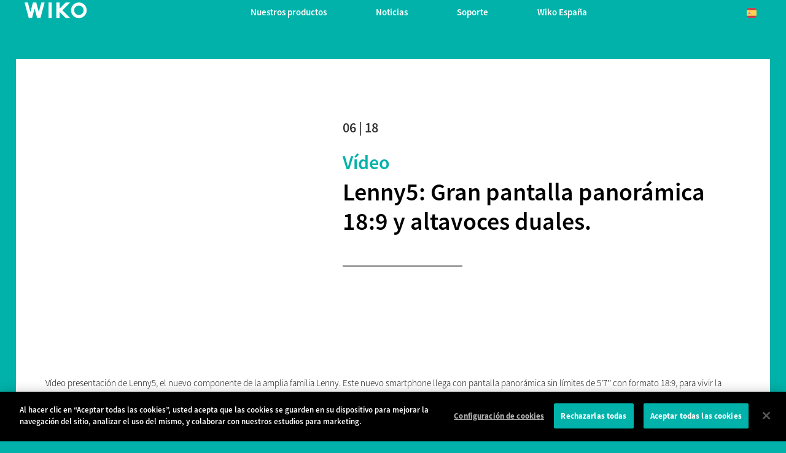

--- FILE ---
content_type: text/html; charset=UTF-8
request_url: https://es.wikomobile.com/a10635-lenny5-gran-pantalla-panoramica-18-9-y-altavoces-duales
body_size: 7550
content:
<!doctype html>
<html lang="es-ES" dir="ltr">
    <head>
        <meta http-equiv="Content-Type" content="text/html; charset=utf-8" />
        <title>Noticias | WIKO </title>
                <link rel="alternate" hreflang="ar-DZ" href="https://dz-ar.wikomobile.com/" />
        <link rel="alternate" hreflang="fr-DZ" href="https://dz.wikomobile.com/" />
        <link rel="alternate" hreflang="fr-CI" href="https://ci.wikomobile.com/" />
        <link rel="alternate" hreflang="ar-EG" href="https://eg-ar.wikomobile.com/" />
        <link rel="alternate" hreflang="en-EG" href="https://eg-en.wikomobile.com/" />
        <link rel="alternate" hreflang="en-GH" href="https://gh.wikomobile.com/" />
        <link rel="alternate" hreflang="en-KE" href="https://ke.wikomobile.com/" />
        <link rel="alternate" hreflang="fr-MA" href="https://ma-fr.wikomobile.com/" />
        <link rel="alternate" hreflang="en-NG" href="https://ng.wikomobile.com/" />
        <link rel="alternate" hreflang="fr-SN" href="https://sn.wikomobile.com/" />
        <link rel="alternate" hreflang="en-US" href="https://us.wikomobile.com/" />
        <link rel="alternate" hreflang="id-ID" href="https://id.wikomobile.com/" />
        <link rel="alternate" hreflang="en-ID" href="https://id-en.wikomobile.com/" />
        <link rel="alternate" hreflang="jp-JP" href="https://jp.wikomobile.com/" />
        <link rel="alternate" hreflang="en-MY" href="https://my-en.wikomobile.com/" />
        <link rel="alternate" hreflang="en-PH" href="https://ph.wikomobile.com/" />
        <link rel="alternate" hreflang="th-TH" href="https://th-th.wikomobile.com/" />
        <link rel="alternate" hreflang="en-VN" href="https://vn-en.wikomobile.com/" />
        <link rel="alternate" hreflang="vi-VN" href="https://vn-vi.wikomobile.com/" />
        <link rel="alternate" hreflang="de-AT" href="https://de.wikomobile.com/" />
        <link rel="alternate" hreflang="nl-BE" href="https://be-nl.wikomobile.com/" />
        <link rel="alternate" hreflang="fr-BE" href="https://be-fr.wikomobile.com/" />
        <link rel="alternate" hreflang="hr-BA" href="https://ba-hr.wikomobile.com/" />
        <link rel="alternate" hreflang="sr-BA" href="https://ba-sr.wikomobile.com/" />
        <link rel="alternate" hreflang="hr-HR" href="https://hr.wikomobile.com/" />
        <link rel="alternate" hreflang="de-DE" href="https://de.wikomobile.com/" />
        <link rel="alternate" hreflang="es-ES" href="https://es.wikomobile.com/" />
        <link rel="alternate" hreflang="fr-FR" href="https://wbs-fr.wikomobile.com/" />
        <link rel="alternate" hreflang="en-IE" href="https://ie.wikomobile.com/" />
        <link rel="alternate" hreflang="it-IT" href="https://it.wikomobile.com/" />
        <link rel="alternate" hreflang="fr-LU" href="https://lu-fr.wikomobile.com/" />
        <link rel="alternate" hreflang="en-MT" href="https://mt-en.wikomobile.com/" />
        <link rel="alternate" hreflang="sr-ME" href="https://me-sr.wikomobile.com/" />
        <link rel="alternate" hreflang="pt-PT" href="https://pt.wikomobile.com/" />
        <link rel="alternate" hreflang="ru-RU" href="https://ru.wikomobile.com" />
        <link rel="alternate" hreflang="de-CH" href="https://ch-de.wikomobile.com/" />
        <link rel="alternate" hreflang="sr-RS" href="https://rs.wikomobile.com/" />
        <link rel="alternate" hreflang="sl-SI" href="https://si.wikomobile.com/" />
        <link rel="alternate" hreflang="fr-CH" href="https://ch-fr.wikomobile.com/" />
        <link rel="alternate" hreflang="it-CH" href="https://ch-it.wikomobile.com/" />
        <link rel="alternate" hreflang="es-MX" href="https://mx-es.wikomobile.com/" />
        <link rel="alternate" hreflang="es-PA" href="https://pa-es.wikomobile.com" />
        <link rel="alternate" hreflang="ar-IQ" href="https://iq-ar.wikomobile.com/" />
        <link rel="alternate" hreflang="en-IQ" href="https://iq-en.wikomobile.com/" />
        <link rel="alternate" hreflang="ar-JO" href="https://jo-ar.wikomobile.com/" />
        <link rel="alternate" hreflang="en-JO" href="https://jo-en.wikomobile.com/" />
        <link rel="alternate" hreflang="ar-SA" href="https://sa-ar.wikomobile.com/" />
        <link rel="alternate" hreflang="en-SA" href="https://sa-en.wikomobile.com/" />
        <link rel="alternate" hreflang="en-AE" href="https://ae-en.wikomobile.com/" />
        <link rel="alternate" hreflang="en" href="https://world.wikomobile.com/" />
    
		            <meta name="viewport" content="width=device-width, initial-scale=1, shrink-to-fit=no">
    <meta name="apple-mobile-web-app-capable" content="yes" />
    <meta name="apple-mobile-web-app-status-bar-style" content="black" />
    <meta name="HandheldFriendly" content="true" />
    <link rel="shortcut icon" href="/fav-32.ico" type="image/x-icon">
    <link rel="icon" sizes="32x32" href="/fav-32.ico" type="image/x-icon">
    <link rel="icon" sizes="64x64" href="/fav-64.ico" type="image/x-icon">

    <link rel="stylesheet" href="/public/assets/css/bootstrap.min.css?d=20181220">
    <link rel="stylesheet" href="/public/assets/vendor/font-awesome/css/font-awesome.min.css">
    <link rel="stylesheet" href="/public/assets/vendor/owl-carousel/dist/assets/owl.carousel.min.css?d=20181220">
<!-- WIKO THEME -->
    <link rel="stylesheet" href="/public/assets/css/wikocorporate.min.css?d=20211119">
    <script src="/public/assets/js/jquery-3.3.1.min.js"></script>

<script src="https://apis.google.com/js/platform.js" type="text/javascript">
    {lang: 'es-ES'}
</script>
<div id="fb-root"></div>
<script type="text/javascript">
    (function (d, s, id) {
        var js, fjs = d.getElementsByTagName(s)[0];
        if (d.getElementById(id)){
            return;
        }
        js = d.createElement(s);
        js.id = id;
        js.src = "//connect.facebook.net/es-ES/all.js#xfbml=1";
        fjs.parentNode.insertBefore(js, fjs);
    }(document, 'script', 'facebook-jssdk'));
</script>


<!-- Google Tag Manager -->
<script type="text/javascript">
    (function (w, d, s, l, i) {
        w[l] = w[l] || [];
        w[l].push({'gtm.start': new Date().getTime(), event: 'gtm.js'});
        var f = d.getElementsByTagName(s)[0], j = d.createElement(s), dl = l != 'dataLayer' ? '&l=' + l : '';
        j.async = true;
        j.src = 'https://www.googletagmanager.com/gtm.js?id=' + i + dl;
        f.parentNode.insertBefore(j, f);
    })(window, document, 'script', 'dataLayer','GTM-W2RHBVV' );
</script>
<!-- End Google Tag Manager -->
		        <!-- FANCYBOX -->
<link rel="stylesheet" href="public/assets/css/jquery.fancybox.min.css?d=20181220">
<!-- OLD NEWS -->
<style>
    .txt_corail{
        color: #ff585f;
    }
    .txt_vert{
        color: #00b2a9;
    }
    .gras{
        font-weight:bold;
    }
    .gras2{
        font-weight:bolder;
    }
</style>
    </head>
    <body class="wk-theme themed__background-bleen" >
    <div id="fb-root"></div>
    <noscript><iframe src="https://www.googletagmanager.com/ns.html?id=GTM-W2RHBVV"
height="0" width="0" style="display:none;visibility:hidden"></iframe></noscript>



	         	<!-- MENU TOP -->
<nav id="mainNavContainer" class="navbar navbar-expand-lg navbar-dark justify-content-between ">
    <div class="max-nav-container justify-content-between">
        <a class="navbar-brand" href="/"><img id="logoDefault" src="public/assets/img/wiko.svg" alt="Logo wiko" /><img id="logoActive" src="public/assets/img/wiko-white.svg" alt="Logo wiko" /></a>
        <button class="navbar-toggler" type="button" data-toggle="collapse" data-target="#mainNav" aria-controls="mainNav" aria-expanded="false" aria-label="Toggle main navigation">
          <span class="navbar-toggler-icon"></span>
        </button>

        <div id="mainNav" class="collapse navbar-collapse justify-content-between">
                <div class="navbar-overlay d-lg-none d-flex flex-row align-items-center justify-content-center" data-toggle="collapse" data-target="#mainNav" aria-controls="mainNav" aria-expanded="false" aria-label="Close main navigation">
                  <span class="fa fa-angle-right fa-4x text-white" aria-hidden="true" ></span>
                </div>
            <div class="navbar-expanse"></div>
                <ul class="navbar-nav align-self-end -navigation__actionbox mb-5 mb-lg-auto order-lg-2">
                                                      <li class="nav-item">
                        <a class="nav-link" href="/countries.php" title="website localisation"><img src="public/assets/flags/active/ES.svg" alt="ES" /></a>
                  </li>
                </ul>

                <ul class="navbar-nav -spaced order-lg-1">
                                                <li class="nav-item">
                                                        <a class="nav-link" href="#" id="navbarDropdownNuestrosproductos" role="button" data-toggle="dropdown" aria-haspopup="true" aria-expanded="false">
                              Nuestros productos
                            </a>
                            <div class="dropdown-menu" aria-labelledby="navbarDropdownNuestrosproductos">
                                                                    <a class="dropdown-item" href="/f-wiko-smartphones">Smartphones</a>
                                                                    <a class="dropdown-item" href="/g-wiko-">Feature phones</a>
                                                                    <a class="dropdown-item" href="c-0-0-0-wiko-accesorios">Accesorios</a>
                                                                    <a class="dropdown-item" href="/h0-donde-comprar">Dónde comprar</a>
                                                              
                            </div>
                                                    </li>
                                                <li class="nav-item">
                                                                                            <a class="nav-link link__direct" href="/r0-noticias" id="navbarDropdownNoticias" role="navigation">Noticias</a>
                                                                                    </li>
                                                <li class="nav-item">
                                                        <a class="nav-link" href="#" id="navbarDropdownSoporte" role="button" data-toggle="dropdown" aria-haspopup="true" aria-expanded="false">
                              Soporte
                            </a>
                            <div class="dropdown-menu" aria-labelledby="navbarDropdownSoporte">
                                                                    <a class="dropdown-item" href="https://support.wikomobile.es/hc/es/requests/new">Contacto</a>
                                                                    <a class="dropdown-item" href="/faq-0-preguntas-frecuentes">Preguntas frecuentes</a>
                                                                    <a class="dropdown-item" href="https://customer-es.wikomobile.com/src/engine.php?to=launcher_imei">Actualizaciones</a>
                                                                    <a class="dropdown-item" href="/manual-0-instrucciones">Instrucciones</a>
                                                                    <a class="dropdown-item" href="/warranty-0-garantia">Garantía</a>
                                                              
                            </div>
                                                    </li>
                                                <li class="nav-item">
                                                        <a class="nav-link" href="#" id="navbarDropdownWikoEspaña" role="button" data-toggle="dropdown" aria-haspopup="true" aria-expanded="false">
                              Wiko España
                            </a>
                            <div class="dropdown-menu" aria-labelledby="navbarDropdownWikoEspaña">
                                                                    <a class="dropdown-item" href="/c1-wiko-espana-solicitud-informacion">Solicitud información</a>
                                                                    <a class="dropdown-item" href="/c2-wiko-espana-sala-de-prensa">Sala de prensa </a>
                                                                    <a class="dropdown-item" href="/c3-wiko-espana"></a>
                                                                    <a class="dropdown-item" href="/c4-distribuidores">Distribuidores</a>
                                                                    <a class="dropdown-item" href="https://support.wikomobile.es/hc/es/requests/new">Servicio posventa</a>
                                                              
                            </div>
                                                    </li>
                        						
                </ul>	

        </div>
    </div>
</nav>
<!-- END MENU TOP -->
		    <main>
        <div id="innerContent">
            
    <div class="container max-container -notflex p-3 pt-5">
        <div class="newsone__container--white mt-5">
                                                                            <div class="row p-2 p-sm-5">
                    <div class="col-12 col-sm-5">
                                                                                                                        <iframe width="100%" height="400" src="https://www.youtube.com/embed/ZssvPfq7FL0" frameborder="0" allow="autoplay; encrypted-media" allowfullscreen></iframe>
                                                                                                                                                                                       
                       
                    </div>
                    <div class="col-12 col-sm-7  mt-auto mt-sm-5">
                        <div class="col-12 px-0">
                            <p class="-newsone__date">06 | 18</p>
                            <a href="r200-video" title="Go to news category" class="-newsone__category__name">Vídeo</a>
                        </div>
                        <h1>Lenny5: Gran pantalla panorámica 18:9 y altavoces duales.</h1>
                        <div class="newsone__divider"></div>
                                                                                                                                                                                            </div>
                    <div class="col-12 my-auto my-sm-3 py-auto py-sm-5">
                        Vídeo presentación de Lenny5, el nuevo componente de la amplia familia Lenny. Este nuevo smartphone llega con pantalla panorámica sin límites de 5’7’’ con formato 18:9, para vivir la mejor experiencia multimedia posible, y resolución HD+. Lenny5 incopora altavoces duales que te permitirán disfrutar de un sonido realmente inmersivo.<br />
<br />
El nuevo modelo de la gama Y incluye un procesador Quad-Core 1.3 GHz, 1GB de RAM y 16GB de ROM ampliables, sistema operativo Android Oreo TM (Go Edition), cámara principal de 8 Mpx y selfie 5 Mpx, ambas con flash, y batería de 2800 mAh. Asimismo, Lenny5 incluye una carcasa de silicona que protege el móvil en caso de impacto, amortiguando caídas y absorbiendo choques.
                    </div>
                                                                                                                                                                                                    <div class="col-12 mt-3 text-center">
                        <h2 id="relatedProductHeading">Productos relacionados</h2>
                    </div>
                     <div class="container my-3 p-5">
                                                    <div class="d-flex justify-content-center" aria-labelledby="relatedProductHeading"> 
                                                            <div>                <style>.spaced-1{letter-spacing:1px;}img.mobilePreview{max-height:400px;}</style>
<article class="min_container">
    <div class="row m-0">
        <!-- Mobile preview -->
        <div class="col-6 p-0">

                      <img class="img-fluid mobilePreview" src="https://data.wikomobile.com/documents/images/ES/a88e3d9e975768247ff44cf95265d783.jpg" alt="LENNY5 displayed from front and back view" />
           <noscript>
                <img class="img-fluid mobilePreview" src="https://data.wikomobile.com/documents/images/ES/a88e3d9e975768247ff44cf95265d783.jpg" alt="LENNY5 displayed from front and back view" /> 
           </noscript>
                   </div>
        <!-- Mobile description -->
        <div class="col-6 py-5 px-2">
            <h3 id="mobileHeading2228">LENNY5</h3>
											<p>
									<img class="img-fluid owl-lazy" data-src="https://data.wikomobile.com/documents/images/ES/04e3f25359431a1516ca57ed02482e08.png" alt="LENNY5 main specifications"/>
					<noscript>
						<img class="img-fluid" src="https://data.wikomobile.com/documents/images/ES/04e3f25359431a1516ca57ed02482e08.png" alt="LENNY5 main specifications"/>
				   </noscript>
								</p>
				                
            
            <a href="/m2228-lenny5" class="btn btn-sm btn-theme-outline-secondary my-1 my-lg-3">Descubrir</a>
                        <p class="my-2"><span class="mobile__card__promo"></span></p>
        </div>
    </div>
</article></div>
                                                        </div>
                                            </div>
                                        <div class="col-12 d-flex justify-content-center mt-5">
                        <a href="r0-noticias" class="btn btn__news__actions -btn-left">Volver</a><button href="" class="btn btn__news__actions -btn-right" data-toggle="modal" data-target="#shareModal">Compartir</button>
                    </div>
                </div>
                    </div>
                <div class="my-3 py-3">
            <h2>Para acceder a la misma sección: </h2>
        </div>
        <div id="latestNews" class="row my-3 py-3">
                            <div class="col-md-4 px-2 mb-3">
                
<article class="card" aria-labelledby="newsHeading11600" aria-describedby="newsShortDesc11600">
    <a href="a11600-harry2-multimedia-fluida-fotos-vibrantes" alt="Read the post"><img src="[data-uri]" data-src="https://data.wikomobile.com/documents/images/ES/fc7c4b5bcfd285723f91b6b1b1e737ef.png" class="card-img-top lazyload " />
    <div class="news__video__icon -icon__play-white" aria-hidden="true" onclick="location.href='a11600-harry2-multimedia-fluida-fotos-vibrantes';"></div>    <noscript><img src="https://data.wikomobile.com/documents/images/ES/fc7c4b5bcfd285723f91b6b1b1e737ef.png" class="card-img-top" /></noscript></a>
    <div class="card-body">
        <div class="col-12 px-0 d-flex justify-content-between">
            <a href="r200-video" title="Go to news category" class="-news__category__name">Vídeo</a>
            <span class="-news__date">09 | 18</span>
        </div>
        <h3 id="newsHeading11600" class="card-title d-flex flex-row align-items-center"><a href="a11600-harry2-multimedia-fluida-fotos-vibrantes" title="Read the post">Harry2: Multimedia fluida. Fotos vibrantes.</a></h3>
        <p id="newsShortDesc11600">Ya está aquí Harry2, el colorido 4G de pantalla panorámica y gran rendimiento.

El nuevo modelo de la Gama Y incorpora una pantalla panorámica de...</p>
    </div>
</article>

                </div>
                            <div class="col-md-4 px-2 mb-3">
                
<article class="card" aria-labelledby="newsHeading11540" aria-describedby="newsShortDesc11540">
    <a href="a11540-view2-plus-todo-pantalla-todo-poder" alt="Read the post"><img src="[data-uri]" data-src="https://data.wikomobile.com/documents/images/ES/ad0b4e9ec5f2f4e9e3239e56e0f9f567.png" class="card-img-top lazyload " />
    <div class="news__video__icon -icon__play-white" aria-hidden="true" onclick="location.href='a11540-view2-plus-todo-pantalla-todo-poder';"></div>    <noscript><img src="https://data.wikomobile.com/documents/images/ES/ad0b4e9ec5f2f4e9e3239e56e0f9f567.png" class="card-img-top" /></noscript></a>
    <div class="card-body">
        <div class="col-12 px-0 d-flex justify-content-between">
            <a href="r200-video" title="Go to news category" class="-news__category__name">Vídeo</a>
            <span class="-news__date">09 | 18</span>
        </div>
        <h3 id="newsHeading11540" class="card-title d-flex flex-row align-items-center"><a href="a11540-view2-plus-todo-pantalla-todo-poder" title="Read the post">View2 Plus: Todo pantalla. Todo poder.</a></h3>
        <p id="newsShortDesc11540">Vídeo de presentación de View2 Plus, un “Todo Pantalla” de 5,93” y formato ultrapanorámico 19:9 para una experiencia visual completamente inmersiva....</p>
    </div>
</article>

                </div>
                            <div class="col-md-4 px-2 mb-3">
                
<article class="card" aria-labelledby="newsHeading11508" aria-describedby="newsShortDesc11508">
    <a href="a11508-view2-go-toda-una-pantalla-toda-una-experiencia" alt="Read the post"><img src="[data-uri]" data-src="https://data.wikomobile.com/documents/images/ES/e0690b64fe3d92a8be04d42aa1696821.png" class="card-img-top lazyload " />
    <div class="news__video__icon -icon__play-white" aria-hidden="true" onclick="location.href='a11508-view2-go-toda-una-pantalla-toda-una-experiencia';"></div>    <noscript><img src="https://data.wikomobile.com/documents/images/ES/e0690b64fe3d92a8be04d42aa1696821.png" class="card-img-top" /></noscript></a>
    <div class="card-body">
        <div class="col-12 px-0 d-flex justify-content-between">
            <a href="r200-video" title="Go to news category" class="-news__category__name">Vídeo</a>
            <span class="-news__date">09 | 18</span>
        </div>
        <h3 id="newsHeading11508" class="card-title d-flex flex-row align-items-center"><a href="a11508-view2-go-toda-una-pantalla-toda-una-experiencia" title="Read the post">View2 Go: Toda una pantalla. Toda una experiencia.</a></h3>
        <p id="newsShortDesc11508">Vídeo de presentación de View2 Go, un “Todo Pantalla” de 5,93” y formato ultrapanorámico 19:9 para una experiencia visual inmersiva. El nuevo...</p>
    </div>
</article>

                </div>
                    </div>
            </div>

<!-- SHARE MODAL -->
<div class="modal fade" id="shareModal" tabindex="-1" role="dialog" aria-labelledby="shareModalTitle" aria-hidden="true">
  <div class="modal-dialog modal-dialog-centered" role="document">
    <div class="modal-content justify-content-center">
      <div class="modal-body">
        <h2 id="shareModalTitle" class="modal-title mb-5">Compartir</h2>
         <ul class="d-flex flex-row pt-3 justify-content-center">
                                <li><a class="p-2" href="https://www.facebook.com/sharer/sharer.php?u=http%3A%2F%2Fworld.wikomobile.com&amp;quote=" title="FACEBOOK" onclick="window.open('https://www.facebook.com/sharer/sharer.php?u=' + encodeURIComponent(document.URL) + '&quote=' + encodeURIComponent(document.URL),'Share','resizable,height=600,width=400'); return false;"><span class="fa-stack fa-lg"><i class="fa fa-circle fa-stack-2x -icon__facebook" aria-hidden="true"></i><i class="fa fa-facebook fa-stack-1x fa-inverse" aria-hidden="true"></i></span></a></li>
                                <li><a class="p-2" href="https://twitter.com/intent/tweet?source=http%3A%2F%2Fworld.wikomobile.com&amp;text=:%20http%3A%2F%2Fworld.wikomobile.com" title="TWITTER" target="_blank" onclick="window.open('https://twitter.com/intent/tweet?text=' + encodeURIComponent(document.title) + ':%20'  + encodeURIComponent(document.URL),'Share','resizable,height=600,width=400'); return false;"><span class="fa-stack fa-lg"><i class="fa fa-circle fa-stack-2x -icon__twitter" aria-hidden="true"></i><i class="fa fa-twitter fa-stack-1x fa-inverse" aria-hidden="true"></i></span></a></li>
                                <li><a class="p-2" href="http://pinterest.com/pin/create/button/?url=http%3A%2F%2Fworld.wikomobile.com&amp;description=" title="PINTEREST" target="_blank" onclick="window.open('http://pinterest.com/pin/create/button/?url=' + encodeURIComponent(document.URL) + '&description=' +  encodeURIComponent(document.title),'Share','resizable,height=600,width=400'); return false;"><span class="fa-stack fa-lg"><i class="fa fa-circle fa-stack-2x -icon__pinterest" aria-hidden="true"></i><i class="fa fa-pinterest fa-stack-1x fa-inverse" aria-hidden="true"></i></span></a></li>
                                <li><a class="p-2" href="http://www.linkedin.com/shareArticle?mini=true&amp;url=http%3A%2F%2Fworld.wikomobile.com&amp;title=&amp;summary=&amp;source=http%3A%2F%2Fworld.wikomobile.com" title="LINKEDIN" target="_blank" onclick="window.open('http://www.linkedin.com/shareArticle?mini=false&url=' + encodeURIComponent(document.URL) + '&title=' +  encodeURIComponent(document.title),'Share','resizable,height=600,width=400'); return false;"><span class="fa-stack fa-lg"><i class="fa fa-circle fa-stack-2x -icon__linkedin" aria-hidden="true"></i><i class="fa fa-linkedin fa-stack-1x fa-inverse" aria-hidden="true"></i></span></a></li>
                                <li><a class="p-2" href="/cdn-cgi/l/email-protection#4b74383e29212e283f766d2a263b7029242f3276716e797b233f3f3b386e780a6e790d6e790d653c22202426242922272e65282426" title="EMAIL" target="_blank" onclick=""><span class="fa-stack fa-lg"><i class="fa fa-circle fa-stack-2x -icon__email" aria-hidden="true"></i><i class="fa fa-envelope-o fa-stack-1x fa-inverse" aria-hidden="true"></i></span></a></li>
                
            </ul>
      </div>
      <div class="modal-footer justify-content-center">
        <button type="button" class="close" data-dismiss="modal" aria-label="Close">
          <span class="fa-stack fa-lg" aria-hidden="true"><i class="fa fa-circle fa-stack-2x -icon__default" aria-hidden="true"></i><i class="fa fa-remove fa-stack-1x fa-inverse" aria-hidden="true"></i></span>
        </button>
      </div>
    </div>
  </div>
</div>
        </div>
        <!-- FANCYBOX2 2.3.4 -->
<script data-cfasync="false" src="/cdn-cgi/scripts/5c5dd728/cloudflare-static/email-decode.min.js"></script><script src="public/assets/js/jquery.fancybox.min.js" type='text/javascript'></script>
<script>
    $().fancybox({
    selector : '.owl-item:not(.cloned) a',
    hash   : false,
    thumbs : {
      autoStart : false
    },
    buttons : [
      'zoom',
      'download',
      'close'
    ]
  });
</script>
		        <footer aria-label="footer">
    <div class="max-container container flex-column">
               <div class="align-self-center p-3">
            <h3 id="socialTitle">Síguenos</h3>
            <ul class="d-flex flex-row justify-content-center" aria-labelledby="socialTitle">
                                                <li><a class="p-2" href="https://www.facebook.com/WikoESP" title="Facebook" target="_blank" rel="noopener noreferrer"><span class="fa-stack fa-lg"><i class="fa fa-circle fa-stack-2x -icon__facebook" aria-hidden="true"></i><i class="fa fa-facebook fa-stack-1x fa-inverse" aria-hidden="true"></i></span></a></li>
                                                                <li><a class="p-2" href="https://www.instagram.com/wikoes/" title="Instagram" target="_blank" rel="noopener noreferrer"><span class="fa-stack fa-lg"><i class="fa fa-circle fa-stack-2x -icon__instagram" aria-hidden="true"></i><i class="fa fa-instagram fa-stack-1x fa-inverse" aria-hidden="true"></i></span></a></li>
                                                                <li><a class="p-2" href="https://es.linkedin.com/company/wikoiberia" title="LinkedIn" target="_blank" rel="noopener noreferrer"><span class="fa-stack fa-lg"><i class="fa fa-circle fa-stack-2x -icon__linkedin" aria-hidden="true"></i><i class="fa fa-linkedin fa-stack-1x fa-inverse" aria-hidden="true"></i></span></a></li>
                                                                <li><a class="p-2" href="https://twitter.com/WikoES" title="Twitter" target="_blank" rel="noopener noreferrer"><span class="fa-stack fa-lg"><i class="fa fa-circle fa-stack-2x -icon__twitter" aria-hidden="true"></i><i class="fa fa-twitter fa-stack-1x fa-inverse" aria-hidden="true"></i></span></a></li>
                                                                <li><a class="p-2" href="https://www.youtube.com/channel/UCa-5YMJpFDbkzA_hP9x_z6Q" title="Youtube" target="_blank" rel="noopener noreferrer"><span class="fa-stack fa-lg"><i class="fa fa-circle fa-stack-2x -icon__youtube" aria-hidden="true"></i><i class="fa fa-youtube fa-stack-1x fa-inverse" aria-hidden="true"></i></span></a></li>
                                                            </ul>
        </div>
        <div class="row py-3 -footer_nav_list" aria-label="website link">
            <div class="col-12 col-md-4 col-lg-2">
                

            </div>
            <div class="col-12 col-md-8 col-lg-10">
                <nav class="d-flex flex-column flex-md-row justify-content-center">
                    <div class="col-12 col-md">
    <h3>Nuestros productos</h3>
    <ul>
                    <li class="py-1"><a href="/f-wiko-smartphones" title="Smartphones">Smartphones</a></li>
                    <li class="py-1"><a href="/g-wiko-" title="Feature phones">Feature phones</a></li>
                    <li class="py-1"><a href="c-0-0-0-wiko-accesorios" title="Accesorios">Accesorios</a></li>
                    <li class="py-1"><a href="/h0-donde-comprar" title="Dónde comprar">Dónde comprar</a></li>
                    <li class="py-1"><a href="/certification" title="Certificaciones">Certificaciones</a></li>
        
    </ul>
</div>
<div class="col-12 col-md">
    <h3>Empresa</h3>
    <ul>
                    <li class="py-1"><a href="/w-presentacion-wiko" title="Presentación">Presentación</a></li>
                    <li class="py-1"><a href="https://press-es.wikomobile.com" title="Pressroom">Pressroom</a></li>
        
    </ul>
</div>
<div class="col-12 col-md">
    <h3>Soporte</h3>
    <ul>
                    <li class="py-1"><a href="https://support.wikomobile.es/hc/es/requests/new" title="Contacto">Contacto</a></li>
                    <li class="py-1"><a href="/faq-0-preguntas-frecuentes" title="Preguntas frecuentes">Preguntas frecuentes</a></li>
                    <li class="py-1"><a href="https://customer-es.wikomobile.com/src/engine.php?to=launcher_imei" title="Actualizaciones">Actualizaciones</a></li>
                    <li class="py-1"><a href="/manual-0-instrucciones" title="Instrucciones">Instrucciones</a></li>
                    <li class="py-1"><a href="/warranty-0-garantia" title="Garantía">Garantía</a></li>
        
    </ul>
</div>
<div class="col-12 col-md">
    <h3>Wiko España</h3>
    <ul>
                    <li class="py-1"><a href="/c1-wiko-espana-solicitud-informacion" title="Solicitud información">Solicitud información</a></li>
                    <li class="py-1"><a href="/c2-wiko-espana-sala-de-prensa" title="Sala de prensa ">Sala de prensa </a></li>
                    <li class="py-1"><a href="/c3-wiko-espana" title=""></a></li>
                    <li class="py-1"><a href="/c4-distribuidores" title="Distribuidores">Distribuidores</a></li>
                    <li class="py-1"><a href="https://support.wikomobile.es/hc/es/requests/new" title="Servicio posventa">Servicio posventa</a></li>
        
    </ul>
</div>
<div class="col-12 col-md">
    <h3>Trabaja con nosotros</h3>
    <ul>
                    <li class="py-1"><a href="/o-trabaja-con-nosotros" title="Trabaja con nosotros">Trabaja con nosotros</a></li>
                    <li class="py-1"><a href="/c6-candidatura-espontanea" title=""></a></li>
        
    </ul>
</div>

                </nav>
            </div>
            <div class="col-12 mt-3 pt-3">
                <nav class="d-flex flex-column flex-md-row justify-content-center align-items-center" role="navigation">
                    <a href="/privacy-policy.php" class="txt_blancgris">Aviso legal</a>
                </nav>
            </div>
        </div>
        <div class="row justify-content-center pt-3">
               <img data-src="public/assets/img/wiko-white.svg" class="-footer__bottom__logo lazyload" />
        </div>
    </div>
</footer>
<!-- BOOTSTRAP 4.1.3 -->
<script src="/public/assets/js/bootstrap.bundle.min.js" type='text/javascript' defer></script>
<!-- jQuery Lazy -->
<script src="/public/assets/js/jquery.lazy.min.js" type='text/javascript' defer></script>
<script src="/public/assets/js/jquery.lazy.plugins.min.js" type='text/javascript' defer></script>
<!-- LAYOUT -->
<script src="/public/assets/js/imagesLoaded.min.js" defer></script>
<script src="/public/assets/js/layout.min.js" defer></script>
<!-- OWL Carousel2 2.3.4 -->
<script src="/public/assets/vendor/owl-carousel/dist/owl.carousel.min.js" type='text/javascript' defer></script>
<!-- NiceScroll -->
<script src="/public/assets/vendor/jquery.nicescroll.min.js" type='text/javascript' defer></script>
<!-- CUSTOM JS -->
<script src="/public/assets/js/wiko-corporate.min.js?d=20181221" type='text/javascript' defer></script>

 <!--CHAT EXPRESS REQUIRED FILES-->	
	

		            </main>
    
    </body>
</html>
